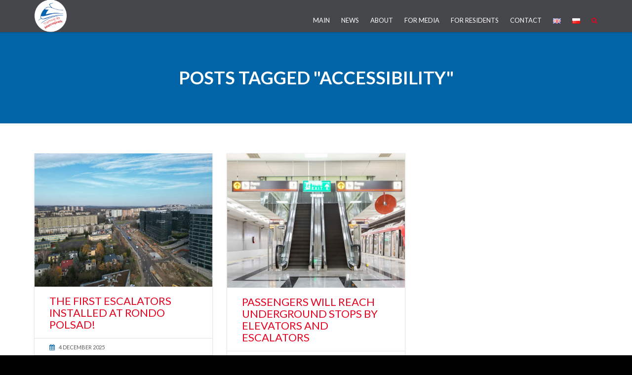

--- FILE ---
content_type: text/css
request_url: https://www.tramwajdomistrzejowic.pl/wp-content/plugins/skillbars/assets/css/skillbar-css.css?ver=6.9
body_size: 396
content:
.skillbar  {
	position:  relative;
	display:  block;
	/*margin-top: 50px;*/
	margin-bottom:  15px;
	width:  100%;
	background:  #ddd;
	height:  42px;
	border-radius:  2px;
	-moz-border-radius:  2px;
	-webkit-border-radius:  2px;
	-webkit-transition:  0.4s linear;
	-moz-transition:  0.4s linear;
	-ms-transition:  0.4s linear;
	-o-transition:  0.4s linear;
	transition:  0.4s linear;
	-webkit-transition-property:  width,  background-color;
	-moz-transition-property:  width,  background-color;
	-ms-transition-property:  width,  background-color;
	-o-transition-property:  width,  background-color;
	transition-property:  width,  background-color;
 }
.skillbar-title  {
	position:  absolute;
	top:  0;
	left:  0;
	font-weight:  bold;
	font-size:  13px;
	color:  #333;
	background:  #6adcfa;
	-webkit-border-top-left-radius:  2px;
	-webkit-border-bottom-left-radius:  2px;
	-moz-border-radius-topleft:  2px;
	-moz-border-radius-bottomleft:  2px;
	border-top-left-radius:  2px;
	border-bottom-left-radius:  2px;
 }

.skillbar-title h6 {
	font-size: 15px;
	color: #999;
	position: relative;
	margin-top: -35px;
	display:  block;
	height:  35px;
	line-height:  35px;
	-webkit-border-top-left-radius:  2px;
	-webkit-border-bottom-left-radius:  2px;
	-moz-border-radius-topleft:  2px;
	-moz-border-radius-bottomleft:  2px;
	border-top-left-radius:  2px;
	border-bottom-left-radius:  2px;
 }
.skillbar-bar  {
	height:  42px;
	width:  0px;
	-webkit-border-top-left-radius:  2px;
	-webkit-border-bottom-left-radius:  2px;
	-moz-border-radius-topleft:  2px;
	-moz-border-radius-bottomleft:  2px;
	border-top-left-radius:  2px;
	border-bottom-left-radius:  2px;
 }
.skillbar-percent  {
	position:  absolute;
	right:  10px;
	top:  0;
	font-size:  12px;
	height:  42px;
	line-height:  42px;
	color:  #444;
	color:  rgba(0, 0, 0, 0.4);
 }
.no-percent .skillbar-percent  {
	display: none;
}
.skillbar-title em span {
	color: #333;
	font-style: normal;
	text-transform: uppercase;
	letter-spacing: 1px;
	margin-left: 3px;
}

--- FILE ---
content_type: text/css
request_url: https://www.tramwajdomistrzejowic.pl/wp-content/themes/construction-child/style.css?ver=6.9
body_size: 242
content:
/*
 Theme Name:   Construction Child Theme
 Theme URI:    https://themeforest.net/item/construction-wordpress-theme/14802222
 Description:  Construction Child Theme
 Author:       AnpsThemes
 Author URI:   http://themeforest.net/user/Anps/portfolio
 Template:     construction
 Version:      1.0.0
 License:      GNU General Public License
 License URI:  license.txt
 Tags:         one-column, two-columns, three-columns, four-columns, left-sidebar, left-sidebar, custom-colors, custom-header, custom-menu, theme-options, translation-ready, threaded-comments
 Text Domain:  construction-child
*/

/* Place your custom CSS in this file */


--- FILE ---
content_type: application/javascript
request_url: https://www.tramwajdomistrzejowic.pl/wp-content/themes/construction/js/functions.js?ver=1.4.1
body_size: 9354
content:
"use strict";

/* Mute the page header background video */

/* YouTube */

var player;
function onYouTubeIframeAPIReady() {
    player = new YT.Player('ytplayer', {
        events: {
            'onReady': function() {
                player.mute()
            },
        }
    });
}

jQuery(function($) {
    /* Vimeo */

    var iframe = $('#vimeoplayer');
    if( iframe.length ) {
        var player = $f(iframe[0]);

        player.addEvent('ready', function() {
            player.api('setVolume', 0);
        });
    }

    var isMobile = false;
    $.support.placeholder = ('placeholder' in document.createElement('input'));

    /* Screen size (grid) */
    var    screenLarge = 1200,
    screenMedium = 992,
    screenSmall = 768;

    /* Check if on mobile */
    if(/Mobi/.test(navigator.userAgent)) {
        isMobile = true;
    }

    /*-----------------------------------------------------------------------------------*/
    /*    WordPress
    /*-----------------------------------------------------------------------------------*/

    $('[data-toggle="collapse"]').on('click', function() {
        $(this).blur();
    });

    $('#commentform .form-submit').append('<button class="btn btn-md" type="reset">' + anps.reset_button + '</button>');

    /* Search pointer events (IE, Opera mini) fix */
    $('.searchform').on('click', function(e) {
        if ( $(e.target).is("div") ) {
            $(this).find('#searchsubmit').click();
        }
    });

    /* Search form placeholder */
    $('.searchform input[type="text"]').attr('placeholder', anps.search_placeholder);

    /* VC grid changes */
    $(window).on('grid:items:added', function() {
        $('.vc_btn3-left').find('a').attr('class', 'btn btn-md btn-gradient btn-shadow');
    });

    if( $('.megamenu-wrapper').length ) {
        $('.megamenu-wrapper').each(function() {
            var megaMenu = $(this);

            megaMenu.children('ul').wrap('<div class="megamenu" />').children().unwrap();
            var cols = megaMenu.find('.megamenu').children().length;
            megaMenu.find('.megamenu').children().each(function() {
                var title = $(this).children('a:first-of-type');
                $(this).find('ul').removeClass('sub-menu').prepend('<li><span class="megamenu-title">' + title.text() + '</span></li>');
                title.remove();
                $(this).find('li').attr('style', '');
                $(this).replaceWith('<div class="col-lg-' + (12/cols) + '">' + $(this).html() + '</div>');
            });
        });
    }

    /*-----------------------------------------------------------------------------------*/
    /*    Recent News
    /*-----------------------------------------------------------------------------------*/
    $('.recent-news[data-owlcolumns]').each(function(){
        var el = $(this);
        var owl = $('.owl-carousel', this);
        var owlcolumns = el.data('owlcolumns');
        var owlSettings = {
            loop: el.find('.post').length <= owlcolumns ? false : true,
            margin: 30,
            responsiveClass: true,
            rtl: ($('html[dir="rtl"]').length > 0),
            responsive: {
                0: {
                    items: 1,
                    slideBy: 1
                },
                500: {
                    items: 2,
                    slideBy: 2
                },
                992: {
                    items: owlcolumns,
                    slideBy: owlcolumns
                }
            }
        }
        owl.owlCarousel(owlSettings);

        owl.siblings('.row').find('.owlnext').on('click', function(){
            owl.trigger('next.owl.carousel');
        });

        owl.siblings('.row').find('.owlprev').on('click', function(){
            owl.trigger('prev.owl.carousel');
        });

    })

    /*-----------------------------------------------------------------------------------*/
    /*    Testimonials
    /*-----------------------------------------------------------------------------------*/

    $('.testimonials .owl-carousel, .anps-twitter .owl-carousel').each(function() {
        var el = $(this);
        var owlSettings = {
            loop:false,
            margin: 0,
            responsiveClass:true,
            mouseDrag: false,
            touchDrag: false,
            rtl: ($('html[dir="rtl"]').length > 0),
            responsive:{
                0:{
                    items: 1,
                    nav: false,
                    slideBy: 1
                }
            }
        }

        if( el.children('li').length > 1 ) {
            owlSettings.loop = true;
            owlSettings.navigation = true;
            owlSettings.mouseDrag = true;
            owlSettings.touchDrag = true;
        }

        el.owlCarousel(owlSettings);

        // Custom Navigation Events
        el.parents('.testimonials, .anps-twitter').find('.owlnext').on('click', function(){
            el.trigger('next.owl.carousel');
        });

        el.parents('.testimonials, .anps-twitter').find('.owlprev').on('click', function(){
            el.trigger('prev.owl.carousel');
        });
    });

    /*-----------------------------------------------------------------------------------*/
    /*    Projects
    /*-----------------------------------------------------------------------------------*/

    /* Reset Pagination */

    function resetPagination(items, itemClass, perPage) {
        var pageTemp = 0;

        items.find(itemClass).each(function(item) {
            var tempClass = $(this).attr('class');

            $(this).attr('class', tempClass.replace(/(page-[1-9][0-9]*)/g, ''));
        });

        items.find(itemClass).each(function(index) {
            if( index % perPage === 0 ) {
                pageTemp += 1;
            }

            items.find(itemClass).eq(index).addClass('page-' + pageTemp);
        });
    }

    /* Main logic */
    $('.projects').each(function() {
        var items = $(this).find('.projects-content');
        var itemClass = '.projects-item';
        var filter = $(this).find('.filter');
        var initialFilter = '';
        var hash = window.location.hash.replace('#', '');

        if (hash && filter.find('[data-filter="' + hash + '"]').length) {
            initialFilter = '.' + hash;
            filter.find('.selected').removeClass('selected');
            filter.find('[data-filter="' + hash + '"]').addClass('selected');
        }

        if( $(this).find('.projects-pagination').length ) {
            var pageNum = 1;
            var perPage = 3;
            var numPages = Math.ceil(items.find(itemClass).length / perPage);

            if( window.innerWidth < screenSmall ) {
                perPage = 2;
            } else if( window.innerWidth < screenMedium ) {
                perPage = 4;
            } else if ( items.find(itemClass).hasClass('col-md-3') ) {
                perPage = 4;
            }

            if( numPages < 2 ) {
                $('.projects-pagination').css('visibility', 'hidden');
            } else {
                $('.projects-pagination').css('visibility', 'visible');
            }

            $(window).on('resize', function() {
                if( window.innerWidth < screenSmall ) {
                    perPage = 2;
                } else if( window.innerWidth < screenMedium ) {
                    perPage = 4;
                } else if ( items.find(itemClass).hasClass('col-md-3') ) {
                    perPage = 4;
                } else {
                    perPage = 3;
                }

                filter.find('.selected').click();
            });

            resetPagination(items, itemClass, perPage);

            /* Layout */
            items.isotope({
                itemSelector: itemClass,
                layoutMode  : 'fitRows',
                filter      : '.page-' + pageNum + initialFilter,
                transitionDuration: '.3s',
                isOriginLeft: !$('html[dir="rtl"]').length,
                hiddenStyle: {
                    opacity: 0,
                },
                visibleStyle: {
                    opacity: 1,
                }
            });

            /* Remove empty filter category buttons */
            filter.find('li').each(function() {
                var className = $(this).children('button').attr('data-filter');

                if( className === '*' ) {
                    return true;
                }

                if (!items.find('.' + className).length) {
                    $(this).remove();
                }
            });

            /* Filtering */
            filter.find('button').on('click', function(e) {
                var value = $(this).attr('data-filter');
                value = (value != '*') ? '.' + value : value;
                pageNum = 1;

                numPages = Math.ceil(items.find(itemClass + value).length / perPage);

                if( numPages < 2 ) {
                    $('.projects-pagination').css('visibility', 'hidden');
                } else {
                    $('.projects-pagination').css('visibility', 'visible');
                }

                resetPagination(items, itemClass + value, perPage)
                items.isotope({ filter: value + '.page-1' });

                /* Change select class */
                filter.find('.selected').removeClass('selected');
                $(this).addClass('selected');
            });

            $('.projects-pagination button').on('click', function() {
                var value = $('.filter .selected').attr('data-filter');
                value = (value != '*') ? '.' + value : value;

                if( $(this).hasClass('prev') ) {
                    if( pageNum - 1 == 0 ) {
                        pageNum = numPages;
                    } else {
                        pageNum -= 1;
                    }
                } else {
                    if( pageNum + 1 > numPages ) {
                        pageNum = 1;
                    } else {
                        pageNum += 1;
                    }
                }

                items.isotope({ filter: value + '.page-' + pageNum });
            });
        } else {
            /* Layout */
            items.isotope({
                itemSelector: itemClass,
                layoutMode  : 'fitRows',
                filter      : initialFilter,
                isOriginLeft: !$('html[dir="rtl"]').length,
            });

            /* Filtering */
            filter.find('button').on('click', function(e) {
                var value = $(this).attr('data-filter');
                value = (value != '*') ? '.' + value : value;

                items.isotope({ filter: value });

                /* Change select class */
                filter.find('.selected').removeClass('selected');
                $(this).addClass('selected');
            });
        }

        /* Add background to parent row */
        $('.projects-recent').parents('.vc_row').addClass('bg-dark');
    });

    /*-----------------------------------------------------------------------------------*/
    /*    Main menu
    /*-----------------------------------------------------------------------------------*/

    /* Add Support for touch devices for desktop menu */
    $('#main-menu').doubleTapToGo();

    function moveNav() {
        /* Create ghost-na-wrap if it doesn't exist */
        if ( !$('.ghost-nav-wrap').length ) {
            $('body').prepend('<div class="ghost-nav-wrap empty site-navigation"></div>')
        }

        if ( (window.innerWidth < screenLarge) && $('.ghost-nav-wrap').hasClass('empty') ) {
            /* Mobile */
            if ($('.mobile-wrap-left').length && $('.mobile-wrap-right').length) {
                if (!$('.ghost-nav-wrap .mobile-wrap').length) {
                    $('.ghost-nav-wrap').append('<div class="mobile-wrap"><button class="burger"><span class="burger-top"></span><span class="burger-middle"></span><span class="burger-bottom"></span></button></div>');
                }
                $(".site-search").detach().appendTo('.mobile-wrap');
                $("#left-menu").detach().appendTo('.mobile-wrap');
                $("#right-menu").detach().appendTo('.mobile-wrap');
            } else {
                $("nav.site-navigation .mobile-wrap").detach().appendTo('.ghost-nav-wrap');
            }
            $('.ghost-nav-wrap').removeClass('empty');
            $('.main-menu .menu-item-has-children').each(function(){
                $( "> ul", this ).hide();
                $('.megamenu').hide();
            });
            $('.header-wrap').append($('.mini-cart'));
        } else if ( (window.innerWidth > screenLarge - 1) && !$('.ghost-nav-wrap').hasClass('empty') ) {
            /* Desktop */
            if ($('.mobile-wrap-left').length && $('.mobile-wrap-right').length) {
                $("#left-menu").detach().appendTo('.mobile-wrap-left');
                $("#right-menu").detach().appendTo('.mobile-wrap-right');
            } else {
                $('.ghost-nav-wrap .mobile-wrap').detach().appendTo('nav.site-navigation');
            }
            $('.ghost-nav-wrap').addClass('empty');
            $('.main-menu .menu-item-has-children').each(function(){
                $( '> ul', this ).show();
                $('.megamenu').show();
            });
            if( $('.widget_anpsminicart').length ) {
                $('.widget_anpsminicart').append($('.mini-cart'));
            } else {
                $('.main-menu:last').append($('.mini-cart'));
            }
        }

        /* Reset if mobile nav is open and window is resized to desktop mode */
        if ((window.innerWidth > screenLarge - 1) && $('html').hasClass('show-menu')) {
            $('.burger').toggleClass('active');
            $('html').removeClass('show-menu');
        }
    }

    moveNav();
    $( window ).resize(function() {
        moveNav();
        if ($('body').hasClass('stickyheader')) {
            setSticky();
        }

        if($('html').hasClass('show-menu')) {
            window.menuContentResize = true;
        } else {
            window.menuContentResize = false;
        }
    });

    $('.burger').on('click', mobileMenuToggle);

    function mobileMenuToggle() {
        $('.burger').toggleClass('active');
        $(window).scrollTop(0);
        $(this).blur();

        $('html').toggleClass('show-menu');

        if (!$('html').hasClass('show-menu')) {
            window.menuJustClosed = true;

            if(window.menuContentResize) {
                setTimeout(window.vc_fullWidthRow, 400);
            }
        } else {
            window.menuJustOpened = true;
        }
    };

    $('.main-menu .menu-item-has-children').each(function(){
        $(this).append('<span class="mobile-showchildren"><i class="fa fa-angle-down"></i></span>');
    });

    $(".mobile-showchildren").on('click', function(){
        $(this).siblings("ul, .megamenu").toggle('300');
    });



    /* Menu search */

    $('.menu-search-toggle').on('click', function() {
        $('.menu-search-form').toggleClass('hide');
        $(this).blur();
    });

    /* push submenu to the left if no space on the right: */

    function isSubmenuVisible() {
        var el = $(this);
        var windowWidth = $(window).width();
        var elementPosition = el.offset().left;
        var submenuWidth = '204';
        if (windowWidth - elementPosition - submenuWidth > submenuWidth ) {
            $(this).removeClass('children-right')

        } else {
            $(this).addClass('children-right')
        }
    }
    $('.site-navigation ul ul li').on('mouseenter', isSubmenuVisible);

    window.$stickyEl = $('.site-header');

    if( $('.preheader-wrap').length ) {
        $stickyEl = $('.header-wrap');
    }

    window.topbarHeight = 0;
    window.headerHeight = 0;
    window.adminBarHeight = 0;
    window.topOffsetSticky = 0;

    window.addSticky = function() {
        $stickyEl.addClass('sticky');
        if(!$stickyEl.hasClass('transparent')){
            $('.site-main').css('padding-top', headerHeight + 'px' );
        }
        if (topOffsetSticky != '0') {
            $stickyEl.css({top:adminBarHeight + 'px'});
        }
    }

    window.removeSticky = function() {
        $stickyEl.removeClass('sticky');
        $('.site-main').css('padding-top', '0' );
        $stickyEl.stop(true).css('top','');
    }

    function setSticky() {
        if ( $('.top-bar').length ) {
            topbarHeight = $('.top-bar').outerHeight();
        }

        headerHeight = $('.site-header').outerHeight();

        if( $('.site-header').hasClass('full-width') ) {
            headerHeight = $('.header-wrap').outerHeight();
        }

        if ($('#wpadminbar').length) {
            adminBarHeight = $('#wpadminbar').outerHeight();
        }

        var offset = topbarHeight;

        topOffsetSticky = adminBarHeight;

        if( $('header.bottom').length ) {
            offset += $(window).innerHeight();
            offset -= headerHeight;
        }

        if (offset <= 0) {
            offset = 1;
        }

        if( $('.preheader-wrap').length ) {
            offset += $('.preheader-wrap').innerHeight();
        }

        if (window.innerWidth > screenLarge - 1) {
            if(typeof Waypoint !== 'undefined') {
                var headerwaypoint = new Waypoint({
                    element: $('body'),
                    handler: function(direction) {
                        if ((direction == 'down') && (window.innerWidth > screenLarge - 1) && $('body').hasClass('stickyheader')) {
                            window.addSticky();
                        } else if ($stickyEl.hasClass('sticky')) {
                            window.removeSticky();
                        }
                    },
                    offset: -offset
                });
            }
        }
    }

    $(window).on('load', function() {
        setSticky();
    });

    /*-----------------------------------------------------------------------------------*/
    /*    Gallery Thumbnails
    /*-----------------------------------------------------------------------------------*/

    var openGallery = false;

    function changeThumb(el) {
        var $gallery = el.parents('.gallery-fs');

        if( !el.hasClass('selected') ) {
            $gallery.find('> figure > img').attr('src', el.attr('href'));
            $gallery.find('> figure > figcaption').html(el.attr('title'));
            $gallery.find('.gallery-fs-thumbnails .selected').removeClass('selected');
            el.addClass('selected');
        }
    }

    var thumbCol = 6;
    var galleryParent = $('.gallery-fs').parents('[class*="col-"]');
    var galleryParentSize = Math.floor(galleryParent.outerWidth() / galleryParent.parent().outerWidth() * 100);

    if( galleryParentSize < 60 ) { thumbCol = 5; }
    if( galleryParentSize == 100 ) { thumbCol = 9; }



    var navText = ['<i class="fa fa-angle-left"></i>', '<i class="fa fa-angle-right"></i>'];

    if( $('html[dir="rtl"]').length ) {
        navText.reverse();
    }

    function setOwlNav(e){
        var offset = '0';

        if(e.page.size >= e.item.count) {
            if ($('html[dir="rtl"]').length) {
                offset = '-83';
            } else {
                offset = '83';
            }
        }

        $(e.target).siblings('.gallery-fs-nav').children('.gallery-fs-fullscreen').css('transform', 'translateX(' + offset + 'px)');
    }

    $('.gallery-fs-thumbnails').owlCarousel({
        onInitialized: setOwlNav,
        onResized: setOwlNav,
        loop: false,
        margin: 17,
        nav: true,
        navText: navText,
        rtl: ($('html[dir="rtl"]').length > 0),
        responsive: {
            0:    { items: 2 },
            600:  { items: 4 },
            1000: { items: thumbCol },
        },
    });

    $('.gallery-fs-thumbnails a').swipebox({
        hideBarsDelay : -1,
        afterOpen: function() {
            if( !openGallery ) {
                $.swipebox.close();
            }
            openGallery = false;
        },
        nextSlide: function() {
            var index = $('.gallery-fs-thumbnails .owl-item a.selected').parent().index();

            if( index < $('.gallery-fs-thumbnails .owl-item').length - 1 ) {
                changeThumb($('.gallery-fs-thumbnails .owl-item').eq(index+1).children('a'));
            }
        },
        prevSlide: function() {
            var index = $('.gallery-fs-thumbnails .owl-item a.selected').parent().index();

            if( index > 0 ) {
                changeThumb($('.gallery-fs-thumbnails .owl-item').eq(index-1).children('a'));
            }
        },
    });

    $('.gallery-fs-thumbnails .owl-item a').on('click', function() {
        changeThumb($(this));
    });

    $('.gallery-fs-fullscreen').on('click', function(e) {
        e.preventDefault();
        openGallery = true;

        var $gallery = $(this).parents('.gallery-fs');

        if( $gallery.find('.gallery-fs-thumbnails').length ) {
            $gallery.find('.gallery-fs-thumbnails .owl-item a.selected').eq(0).click();
        }
    });

    /* Only one thumbnail */

    if( !$('.gallery-fs-thumbnails').length ) {
        $('.gallery-fs-fullscreen').css({
            'right': '21px'
        });
        $('.gallery-fs-fullscreen').swipebox({ hideBarsDelay : 1 })
    }

    /* Gallery */

    $('.gallery a').swipebox({
        hideBarsDelay : -1,
    });

    /*-----------------------------------------------------------------------------------*/
    /*    Fixed Footer
    /*-----------------------------------------------------------------------------------*/
    $(window).on('load', function() {
        if( $('.fixed-footer').length ) {
            fixedFooter();

            $(window).on('resize',function() {
                fixedFooter();
            });
        }
    })
    function fixedFooter() {
        $('.site-main').css('margin-bottom', $('.site-footer').innerHeight());
    }

    /*-----------------------------------------------------------------------------------*/
    /*    Quantity field
    /*-----------------------------------------------------------------------------------*/

    function addQuantityButtons() {
        $('form .quantity').append('<button class="plus">+</button>');
        $('form .quantity').append('<button class="minus">-</button>');
    }
    addQuantityButtons();

    $(document).on('updated_cart_totals', addQuantityButtons);

    $('body').on('click', '.quantity button', function(e) {
        e.preventDefault();

        var field = $(this).parent().find('.qty'),
        val = parseInt(field.val(), 10),
        step = parseInt(field.attr('step'), 10) || 0,
        min = parseInt(field.attr('min'), 10) || 1,
        max = parseInt(field.attr('max'), 10) || 0;

        if ($(this).html() === '+' && (val < max || !max)) {
            /* Plus */
            field.val(val + step);
        } else if ($(this).html() === '-' && val > min) {
            /* Minus */
            field.val(val - step);
        }

        field.trigger('change');
    });

    /*-----------------------------------------------------------------------------------*/
    /*    Featured Element (lightbox)
    /*-----------------------------------------------------------------------------------*/

    $('.featured-video .featured-header a, .featured-image .featured-header a').swipebox({ hideBarsDelay : 1 });

    /*-----------------------------------------------------------------------------------*/
    /*    IE9 Placeholders
    /*-----------------------------------------------------------------------------------*/

    if (!$.support.placeholder) {
        $('[placeholder]').on('focus', function () {
            if ($(this).val() == $(this).attr('placeholder')) {
                $(this).val('');
            }
        }).on('blur', function() {
            if($(this).val() == "") {
                $(this).val($(this).attr('placeholder'));
            }
        }).blur();

        $('[placeholder]').parents('form').on('submit', function () {
            if( $('[placeholder]').parents('form').find('.alert') ) { return false; }

            $(this).find('[placeholder]:not(.alert)').each(function() {
                if ($(this).val() == $(this).attr('placeholder')) {
                    $(this).val('');
                }
            });
        });
    }
    /*-----------------------------------------------------------------------------------*/
    /*    Is on screen?
    /*-----------------------------------------------------------------------------------*/

    jQuery.fn.isOnScreen = function(){

        var win = jQuery(window);

        var viewport = {
            top : win.scrollTop(),
            left : win.scrollLeft()
        };
        viewport.right = viewport.left + win.width();
        viewport.bottom = viewport.top + win.height();

        var bounds = this.offset();
        bounds.right = bounds.left + this.outerWidth();
        bounds.bottom = bounds.top + this.outerHeight();

        return (!(viewport.right < bounds.left || viewport.left > bounds.right || viewport.bottom < bounds.top || viewport.top > bounds.bottom));

    };

    /*-----------------------------------------------------------------------------------*/
    /*    Counter
    /*-----------------------------------------------------------------------------------*/

    function checkForOnScreen() {
        $('.counter-number').each(function(index) {
            if(!$(this).hasClass('animated') && $('.counter-number').eq(index).isOnScreen()) {
                $('.counter-number').eq(index).countTo({
                    speed: 5000
                });
                $('.counter-number').eq(index).addClass('animated');
            }
        });
    }

    checkForOnScreen();

    $(window).scroll(function() {
        checkForOnScreen();
    });


    /*-----------------------------------------------------------------------------------*/
    /*    Page Header
    /*-----------------------------------------------------------------------------------*/

    function pageHeaderVideoSize() {
        $(".page-header iframe").height($(window).width()/1.77777777778);
    }

    if( $('.page-header').length ) {
        pageHeaderVideoSize();
        $(window).on('resize', pageHeaderVideoSize);

        if( isMobile ) {
            $('.page-header').find('.page-header-video').remove();
        }

        if( $('#ytplayer') ) {
            $('body').append('<script src="https://www.youtube.com/player_api">');
        }
    }

    /*-----------------------------------------------------------------------------------*/
    /*    Google Maps
    /*-----------------------------------------------------------------------------------*/

    /* Helper function to check if a number is a float */
    function isFloat(n){
        return parseFloat(n.match(/^-?\d*(\.\d+)?$/))>0;
    }

    /* Check if a string is a coordinate */
    function checkCoordinates(str) {
        if( !str ) { return false; }

        str = str.split(',');
        var isCoordinate = true;

        if( str.length !== 2 || !isFloat(str[0].trim()) || !isFloat(str[1].trim()) ) {
            isCoordinate = false;
        }

        return isCoordinate;
    }

    $('.map').each(function() {
        /* Options */
        var gmap = {
            zoom   : ($(this).attr('data-zoom')) ? parseInt($(this).attr('data-zoom')) : 15,
            address: $(this).attr('data-address'),
            markers: $(this).attr('data-markers'),
            icon   : $(this).attr('data-icon'),
            typeID : $(this).attr('data-type'),
            ID     : $(this).attr('id'),
            styles : $(this).attr('data-styles') ? JSON.parse($(this).attr('data-styles')): '',
        };

        var gmapScroll = ($(this).attr('data-scroll')) ? $(this).attr('data-scroll') : 'false';
        var markersArray = [];
        var bound = new google.maps.LatLngBounds();

        if( gmapScroll == 'false' ) {
            gmap.draggable = false;
            gmap.scrollwheel = false;
        }

        if( gmap.markers ) {
            gmap.markers = gmap.markers.split('|');

            /* Get markers and their options */
            gmap.markers.forEach(function(marker) {
                if( marker ) {
                    marker = $.parseJSON(marker);

                    if( checkCoordinates(marker.address) ) {
                        marker.position = marker.address.split(',');
                        delete marker.address;
                    }

                    markersArray.push(marker);
                }
            });

            /* Initialize map */
            $('#' + gmap.ID).gmap3({
                zoom       : gmap.zoom,
                draggable  : gmap.draggable,
                scrollwheel: gmap.scrollwheel,
                mapTypeId  : google.maps.MapTypeId[gmap.typeID],
                styles     : gmap.styles
            }).on({
                'tilesloaded': function() {
                    if( typeof window.anpsMapsLoaded !== 'undefined' ) {
                        window.anpsMapsLoaded();
                    }
                }
            }).marker(markersArray).then(function(results) {
                var center = null;

                if( typeof results[0].position.lat !== 'function' ||
                typeof results[0].position.lng !== 'function' ) {
                    return false;
                }

                results.forEach(function(m, i) {
                    if( markersArray[i].center ) {
                        center = new google.maps.LatLng(m.position.lat(), m.position.lng());
                    } else {
                        bound.extend(new google.maps.LatLng(m.position.lat(), m.position.lng()));
                    }
                });

                window.anpsMarkers = results;

                if( !center ) {
                    center = bound.getCenter();
                }

                this.get(0).setCenter(center);
            }).infowindow({
                content: ''
            }).then(function (infowindow) {
                var map = this.get(0);
                this.get(1).forEach(function(marker) {
                    if( marker.data !== '' ) {
                        marker.addListener('click', function() {
                            infowindow.setContent(decodeURIComponent(marker.data));
                            infowindow.open(map, marker);
                        });
                    }
                });
            });
        } else {
            console.error('No markers found. Add markers to the Google maps item using Visual Composer.');
        }
    }); /* Each Map element */

    /*-----------------------------------------------------------------------------------*/
    /*    Widgets
    /*-----------------------------------------------------------------------------------*/

    /* Calendar */

    var $calendars = $('.calendar_wrap table');

    function calendarSize() {
        $calendars.each(function() {
            var $calendarTD = $(this).find('td');
            var $calendarTH = $(this).find('th');

            $calendarTD.css('line-height', $calendarTH.width() + 'px');
        });
    }

    calendarSize();

    $(window).on('resize', calendarSize);

    /*-----------------------------------------------------------------------------------*/
    /*    Accordions & tabs # URL open
    /*-----------------------------------------------------------------------------------*/

    if (window.location.hash && $('.tabs, .panel')) {
        var el = $('[href="' + window.location.hash + '"]');

        if (el.length) {
            el.click();
        }
    }

    /*-----------------------------------------------------------------------------------*/
    /*    Post Carousel
    /*-----------------------------------------------------------------------------------*/

    $('.post-carousel').owlCarousel({
        loop: true,
        margin: 0,
        nav: true,
        navText: ['<i class="fa fa-chevron-left"></i>', '<i class="fa fa-chevron-right"></i>'],
        responsive: {
            0: {
                items:1
            }
        }
    });

    /*-----------------------------------------------------------------------------------*/
    /*    WooCommerce
    /*-----------------------------------------------------------------------------------*/

    /* Add button class to WooCommerce AJAX button */

    $(document).on('added_to_cart',function(e) {
        $('.added_to_cart').addClass('btn btn-md btn-light');
    });

    /* Ordering submit (needed due to select-wrapper) */

    $('.ordering select').on('change', function() {
        $(this).parents('.ordering').submit();
    });

    /* Demo Notice */

    function demoNotice() {
        $('.site-header, .woocommerce-demo-store .top-bar').css('margin-top', $('.demo_store_wrapper').innerHeight());
    }

    if( $('.demo_store_wrapper').length ) {
        $(window).on('resize', demoNotice);
        demoNotice();
    }

    /* Wrap select for styling purpuses */

    $('select.dropdown_product_cat, select.dropdown_layered_nav_color, .widget_archive select, .widget_categories select').wrap('<div class="select-wrapper"></div>');

    /* Review Form Reset */

    $('#review_form').on('reset', function() {
        $(this).find('.stars').removeClass('selected');
        $(this).find('.stars .active').removeClass('active');
    });

    /*-----------------------------------------------------------------------------------*/
    /*  Scroll to top button
    /*-----------------------------------------------------------------------------------*/

    /* Hide button */
    $(window).on('scroll', function(){
        if ($(this).scrollTop() > 100) {
            $('.scroll-top').removeClass('scroll-top-hide');
        } else {
            $('.scroll-top').addClass('scroll-top-hide');
        }
    });

    /* Go to top */
    $('.scroll-top').on('click', function(){
        $('html, body').animate({
            scrollTop : 0
        }, 800);

        $(this).blur();
    });

    /*-----------------------------------------------------------------------------------*/
    /*    Overwriting Visual Composer Sizing Function
    /*-----------------------------------------------------------------------------------*/

    window.vc_rowBehaviour = function() {
        function fullWidthRow() {
            var $elements = $('[data-vc-full-width="true"]');
            $.each($elements, function(key, item) {
                /* Anpthemes */
                var verticalOffset = 0;
                if ($('.vertical-menu').length && window.innerWidth > 992) {
                    verticalOffset = $('.site-header.vertical').innerWidth();
                }

                var boxedOffset = 0;
                if ($('body.boxed').length && window.innerWidth > 992) {
                    boxedOffset = ($('body').innerWidth() - $('.site-main').innerWidth()) / 2;
                }

                var $el = $(this);
                $el.addClass("vc_hidden");
                var $el_full = $el.next(".vc_row-full-width");
                $el_full.length || ($el_full = $el.parent().next(".vc_row-full-width"));
                var el_margin_left = parseInt($el.css("margin-left"), 10),
                el_margin_right = parseInt($el.css("margin-right"), 10),
                offset = 0 - $el_full.offset().left - el_margin_left,
                width = $(window).width() - verticalOffset - boxedOffset * 2,
                positionProperty = $('html[dir="rtl"]').length ? 'right' : 'left';

                if( positionProperty === 'right' ) {
                    verticalOffset = 0;
                }

                /* If the mobile menu was just closed */
                if( window.menuJustClosed || $('.show-menu').length ) {
                    if( !window.menuJustOpened ) {
                        offset -= $('.ghost-nav-wrap').innerWidth();
                    }
                }

                var options = {
                    'position': 'relative',
                    'box-sizing': 'border-box',
                    'width': width
                };
                options[positionProperty] = offset + verticalOffset + boxedOffset;

                $el.css(options);

                if (!$el.data("vcStretchContent")) {
                    var padding = -1 * offset - verticalOffset - boxedOffset;
                    0 > padding && (padding = 0);
                    var paddingRight = width - padding - $el_full.width() + el_margin_left + el_margin_right;
                    0 > paddingRight && (paddingRight = 0),
                    $el.css({
                        "padding-left": padding + "px",
                        "padding-right": paddingRight + "px"
                    })
                }
                $el.attr("data-vc-full-width-init", "true"),
                $el.removeClass("vc_hidden")
            }),
            $(document).trigger("vc-full-width-row", $elements)
        }
        window.vc_fullWidthRow = fullWidthRow;

        function parallaxRow() {
            var vcSkrollrOptions, callSkrollInit = !1;
            return window.vcParallaxSkroll && window.vcParallaxSkroll.destroy(),
            $(".vc_parallax-inner").remove(),
            $("[data-5p-top-bottom]").removeAttr("data-5p-top-bottom data-30p-top-bottom"),
            $("[data-vc-parallax]").each(function() {
                var skrollrSpeed, skrollrSize, skrollrStart, skrollrEnd, $parallaxElement, parallaxImage, youtubeId;
                callSkrollInit = !0,
                "on" === $(this).data("vcParallaxOFade") && $(this).children().attr("data-5p-top-bottom", "opacity:0;").attr("data-30p-top-bottom", "opacity:1;"),
                skrollrSize = 100 * $(this).data("vcParallax"),
                $parallaxElement = $("<div />").addClass("vc_parallax-inner").appendTo($(this)),
                $parallaxElement.height(skrollrSize + "%"),
                parallaxImage = $(this).data("vcParallaxImage"),
                youtubeId = vcExtractYoutubeId(parallaxImage),
                youtubeId ? insertYoutubeVideoAsBackground($parallaxElement, youtubeId) : "undefined" != typeof parallaxImage && $parallaxElement.css("background-image", "url(" + parallaxImage + ")"),
                skrollrSpeed = skrollrSize - 100,
                skrollrStart = -skrollrSpeed,
                skrollrEnd = 0,
                $parallaxElement.attr("data-bottom-top", "top: " + skrollrStart + "%;").attr("data-top-bottom", "top: " + skrollrEnd + "%;")
            }),
            callSkrollInit && window.skrollr ? (vcSkrollrOptions = {
                forceHeight: !1,
                smoothScrolling: !1,
                mobileCheck: function() {
                    return !1
                }
            },
            window.vcParallaxSkroll = skrollr.init(vcSkrollrOptions),
            window.vcParallaxSkroll) : !1
        }

        function fullHeightRow() {
            var $element = $(".vc_row-o-full-height:first");
            if ($element.length) {
                var $window, windowHeight, offsetTop, fullHeight;
                $window = $(window),
                windowHeight = $window.height(),
                offsetTop = $element.offset().top,
                windowHeight > offsetTop && (fullHeight = 100 - offsetTop / (windowHeight / 100),
                $element.css("min-height", fullHeight + "vh"))
            }
            $(document).trigger("vc-full-height-row", $element)
        }

        function fixIeFlexbox() {
            var ua = window.navigator.userAgent,
            msie = ua.indexOf("MSIE ");
            (msie > 0 || navigator.userAgent.match(/Trident.*rv\:11\./)) && $(".vc_row-o-full-height").each(function() {
                "flex" === $(this).css("display") && $(this).wrap('<div class="vc_ie-flexbox-fixer"></div>')
            })
        }
        var $ = window.jQuery;
        $(window).off("resize.vcRowBehaviour").on("resize.vcRowBehaviour", fullWidthRow).on("resize.vcRowBehaviour", fullHeightRow),
        fullWidthRow(),
        fullHeightRow(),
        fixIeFlexbox(),
        vc_initVideoBackgrounds(),
        parallaxRow()
    }
    /* One page support */

    var onePageLinks = $('.site-navigation a[href*="#"]:not([href="#"]):not([href*="="])');

    if( !$('.home').length ) {
        onePageLinks.each(function() {
            var href = $(this).attr('href');
            if( href.indexOf('#') === 0 ) {
                $(this).attr('href', anps.home_url + href);
            }
        });
    }
    onePageLinks.on('click', function(e) {
        if( window.innerWidth > 1199 ) {

            var href = $(this).attr('href');

            if( !$('.home').length || href.indexOf('#') !== 0 ) {
                window.location = href;
                e.preventDefault();
                return false;
            } else {
                var target = $($(this).attr('href'));
                var offset = 30; /* Desired spacing */

                if( $('#wpadminbar').length ) {
                    offset += $('#wpadminbar').height();
                }

                if( $('.stickyheader').length ) {
                    offset += $('.site-header').height();
                }

                if (target.length) {
                    var targetoffset = target.offset().top - offset;
                    $('html,body').animate({
                        scrollTop: targetoffset
                    }, 1000, function () {
                        history.pushState(null, null, href);
                    });

                    return false;
                }
            }
        } else {
            mobileMenuToggle();
        }
    });

    $('.project-mobile-hover').on('click', function (e) {
        if($(this).css('opacity') !== '1') {
            e.preventDefault();
        }
    });

    if(isMobile) {
        $('.projects').addClass('projects-mobile');
    }

    /* Widget menu */

    $('.widget_nav_menu .menu > .menu-item-has-children > a').append('<button class="widget-menu-toggle"><i class="fa fa-angle-down"></i></button>');
    $('.widget_nav_menu .menu > .menu-item:not(.current_page_ancestor):not(.current_page_item)').addClass('sub-menu-close');
    $('.widget_nav_menu .menu > .current_page_ancestor, .widget_nav_menu .menu > .current_page_item').addClass('sub-menu-open');

    $('.widget-menu-toggle').on('click', function (e) {
        e.preventDefault();

        var el = $(this).parents('.menu-item');

        if (!el.hasClass('sub-menu-open')) {
            el.addClass('sub-menu-open');
            el.removeClass('sub-menu-close');
            el.find('.sub-menu').slideDown();
        } else {
            el.addClass('sub-menu-close');
            el.removeClass('sub-menu-open');
            el.find('.sub-menu').slideUp();
        }

        return false;
    });

    $('.product .add_to_cart_button').wrap('<div class="add-to-cart-wrapper"></div>');
});
